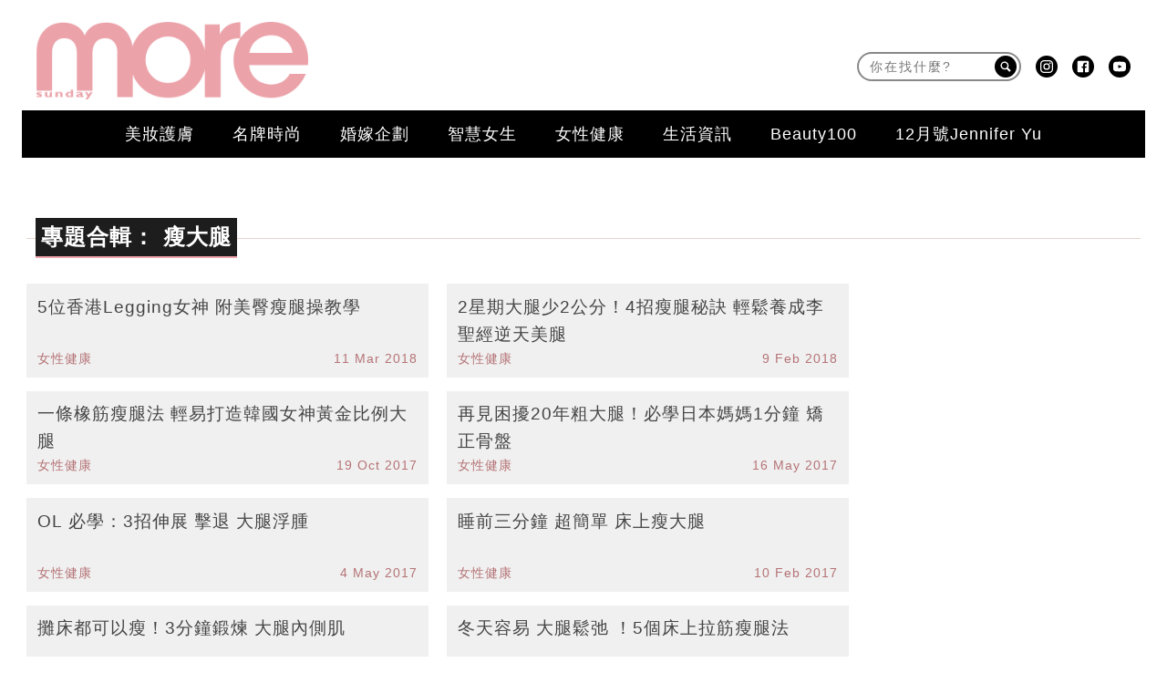

--- FILE ---
content_type: text/css
request_url: https://www.sundaymore.com/wp-content/plugins/wordpress-23-related-posts-plugin/static/themes/newtwocolumns.css?version=3.5.4
body_size: 86
content:
ul,li{ list-style: none; padding: 0;}
.related_post { margin: 0 -15px 0 -11px;}
.related_post  li{ width: 50%; padding: 0 15px 10px; display: inline-block; *display: inline; zoom: 1; vertical-align: top; margin-left: -4px;}
.related_post  li .wp_rp_thumbnail img{ width: 100%; height: auto;}
.related_post  li .wp_rp_title{ max-height: 58px; overflow: hidden; line-height: 26px; color: #ef8400; padding-top: 6px; display:block;}
.related_post_title{ font-weight: bold; margin: 16px 0 13px;}



@media (max-width: 899px){
    /*related_post*/
    .related_post  li {
        width: 100%;
        margin-left: 0;
    }
}

--- FILE ---
content_type: application/javascript; charset=utf-8
request_url: https://fundingchoicesmessages.google.com/f/AGSKWxU6cIt6zGumm8pfl7AQCAQxzmflTEfI636tc2vdvpCZ3SNi3HNhQ_Kx9Z1QY-Emr0jPrWTUKKKizDspf3fV8rKWVOHRlxBfIq76hfA2-LAwDFeTRwOmRmbZJ1dCQVvuOc3fFdOWE-K3zLBvGBDtyRyjFV6q4_rI8B4RzDb2iLbbEeqrjlzRJuEEUCpe/_-ad-300x250./jquery/ad._adframe./jquery.ad._google_ads_
body_size: -1290
content:
window['865189cc-f6b2-4c7e-b899-d761a9546c9c'] = true;